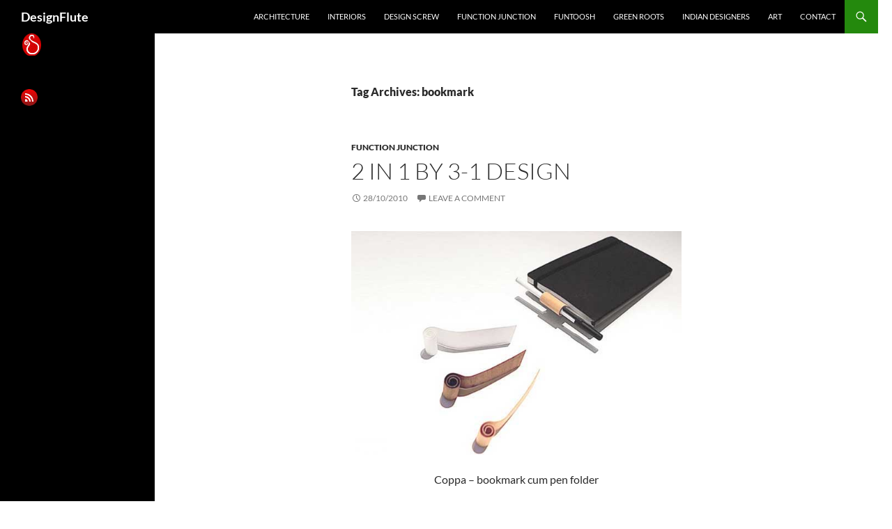

--- FILE ---
content_type: text/html; charset=UTF-8
request_url: https://design-flute.com/tag/bookmark/
body_size: 16357
content:
<!DOCTYPE html>
<!--[if IE 7]>
<html class="ie ie7" dir="ltr" lang="en-US" prefix="og: https://ogp.me/ns#">
<![endif]-->
<!--[if IE 8]>
<html class="ie ie8" dir="ltr" lang="en-US" prefix="og: https://ogp.me/ns#">
<![endif]-->
<!--[if !(IE 7) & !(IE 8)]><!-->
<html dir="ltr" lang="en-US" prefix="og: https://ogp.me/ns#">
<!--<![endif]-->
<head>
	<meta charset="UTF-8">
	<meta name="viewport" content="width=device-width, initial-scale=1.0">
	
	<link rel="profile" href="https://gmpg.org/xfn/11">
	<link rel="pingback" href="https://design-flute.com/xmlrpc.php">
	<!--[if lt IE 9]>
	<script src="https://design-flute.com/wp-content/themes/twentyfourteen/js/html5.js?ver=3.7.0"></script>
	<![endif]-->
		<style>img:is([sizes="auto" i], [sizes^="auto," i]) { contain-intrinsic-size: 3000px 1500px }</style>
	
		<!-- All in One SEO 4.9.0 - aioseo.com -->
		<title>bookmark - DesignFlute</title>
	<meta name="robots" content="max-image-preview:large" />
	<link rel="canonical" href="https://design-flute.com/tag/bookmark/" />
	<meta name="generator" content="All in One SEO (AIOSEO) 4.9.0" />
		<script type="application/ld+json" class="aioseo-schema">
			{"@context":"https:\/\/schema.org","@graph":[{"@type":"BreadcrumbList","@id":"https:\/\/design-flute.com\/tag\/bookmark\/#breadcrumblist","itemListElement":[{"@type":"ListItem","@id":"https:\/\/design-flute.com#listItem","position":1,"name":"Home","item":"https:\/\/design-flute.com","nextItem":{"@type":"ListItem","@id":"https:\/\/design-flute.com\/tag\/bookmark\/#listItem","name":"bookmark"}},{"@type":"ListItem","@id":"https:\/\/design-flute.com\/tag\/bookmark\/#listItem","position":2,"name":"bookmark","previousItem":{"@type":"ListItem","@id":"https:\/\/design-flute.com#listItem","name":"Home"}}]},{"@type":"CollectionPage","@id":"https:\/\/design-flute.com\/tag\/bookmark\/#collectionpage","url":"https:\/\/design-flute.com\/tag\/bookmark\/","name":"bookmark - DesignFlute","inLanguage":"en-US","isPartOf":{"@id":"https:\/\/design-flute.com\/#website"},"breadcrumb":{"@id":"https:\/\/design-flute.com\/tag\/bookmark\/#breadcrumblist"}},{"@type":"Organization","@id":"https:\/\/design-flute.com\/#organization","name":"DesignFlute","url":"https:\/\/design-flute.com\/"},{"@type":"WebSite","@id":"https:\/\/design-flute.com\/#website","url":"https:\/\/design-flute.com\/","name":"DesignFlute","inLanguage":"en-US","publisher":{"@id":"https:\/\/design-flute.com\/#organization"}}]}
		</script>
		<!-- All in One SEO -->

<link rel='dns-prefetch' href='//stats.wp.com' />
<link rel="alternate" type="application/rss+xml" title="DesignFlute &raquo; Feed" href="https://design-flute.com/feed/" />
<link rel="alternate" type="application/rss+xml" title="DesignFlute &raquo; Comments Feed" href="https://design-flute.com/comments/feed/" />
<link rel="alternate" type="application/rss+xml" title="DesignFlute &raquo; bookmark Tag Feed" href="https://design-flute.com/tag/bookmark/feed/" />
		<!-- This site uses the Google Analytics by MonsterInsights plugin v9.9.0 - Using Analytics tracking - https://www.monsterinsights.com/ -->
							<script src="//www.googletagmanager.com/gtag/js?id=G-YJEK6S62L6"  data-cfasync="false" data-wpfc-render="false" async></script>
			<script data-cfasync="false" data-wpfc-render="false">
				var mi_version = '9.9.0';
				var mi_track_user = true;
				var mi_no_track_reason = '';
								var MonsterInsightsDefaultLocations = {"page_location":"https:\/\/design-flute.com\/tag\/bookmark\/"};
								if ( typeof MonsterInsightsPrivacyGuardFilter === 'function' ) {
					var MonsterInsightsLocations = (typeof MonsterInsightsExcludeQuery === 'object') ? MonsterInsightsPrivacyGuardFilter( MonsterInsightsExcludeQuery ) : MonsterInsightsPrivacyGuardFilter( MonsterInsightsDefaultLocations );
				} else {
					var MonsterInsightsLocations = (typeof MonsterInsightsExcludeQuery === 'object') ? MonsterInsightsExcludeQuery : MonsterInsightsDefaultLocations;
				}

								var disableStrs = [
										'ga-disable-G-YJEK6S62L6',
									];

				/* Function to detect opted out users */
				function __gtagTrackerIsOptedOut() {
					for (var index = 0; index < disableStrs.length; index++) {
						if (document.cookie.indexOf(disableStrs[index] + '=true') > -1) {
							return true;
						}
					}

					return false;
				}

				/* Disable tracking if the opt-out cookie exists. */
				if (__gtagTrackerIsOptedOut()) {
					for (var index = 0; index < disableStrs.length; index++) {
						window[disableStrs[index]] = true;
					}
				}

				/* Opt-out function */
				function __gtagTrackerOptout() {
					for (var index = 0; index < disableStrs.length; index++) {
						document.cookie = disableStrs[index] + '=true; expires=Thu, 31 Dec 2099 23:59:59 UTC; path=/';
						window[disableStrs[index]] = true;
					}
				}

				if ('undefined' === typeof gaOptout) {
					function gaOptout() {
						__gtagTrackerOptout();
					}
				}
								window.dataLayer = window.dataLayer || [];

				window.MonsterInsightsDualTracker = {
					helpers: {},
					trackers: {},
				};
				if (mi_track_user) {
					function __gtagDataLayer() {
						dataLayer.push(arguments);
					}

					function __gtagTracker(type, name, parameters) {
						if (!parameters) {
							parameters = {};
						}

						if (parameters.send_to) {
							__gtagDataLayer.apply(null, arguments);
							return;
						}

						if (type === 'event') {
														parameters.send_to = monsterinsights_frontend.v4_id;
							var hookName = name;
							if (typeof parameters['event_category'] !== 'undefined') {
								hookName = parameters['event_category'] + ':' + name;
							}

							if (typeof MonsterInsightsDualTracker.trackers[hookName] !== 'undefined') {
								MonsterInsightsDualTracker.trackers[hookName](parameters);
							} else {
								__gtagDataLayer('event', name, parameters);
							}
							
						} else {
							__gtagDataLayer.apply(null, arguments);
						}
					}

					__gtagTracker('js', new Date());
					__gtagTracker('set', {
						'developer_id.dZGIzZG': true,
											});
					if ( MonsterInsightsLocations.page_location ) {
						__gtagTracker('set', MonsterInsightsLocations);
					}
										__gtagTracker('config', 'G-YJEK6S62L6', {"forceSSL":"true","link_attribution":"true"} );
										window.gtag = __gtagTracker;										(function () {
						/* https://developers.google.com/analytics/devguides/collection/analyticsjs/ */
						/* ga and __gaTracker compatibility shim. */
						var noopfn = function () {
							return null;
						};
						var newtracker = function () {
							return new Tracker();
						};
						var Tracker = function () {
							return null;
						};
						var p = Tracker.prototype;
						p.get = noopfn;
						p.set = noopfn;
						p.send = function () {
							var args = Array.prototype.slice.call(arguments);
							args.unshift('send');
							__gaTracker.apply(null, args);
						};
						var __gaTracker = function () {
							var len = arguments.length;
							if (len === 0) {
								return;
							}
							var f = arguments[len - 1];
							if (typeof f !== 'object' || f === null || typeof f.hitCallback !== 'function') {
								if ('send' === arguments[0]) {
									var hitConverted, hitObject = false, action;
									if ('event' === arguments[1]) {
										if ('undefined' !== typeof arguments[3]) {
											hitObject = {
												'eventAction': arguments[3],
												'eventCategory': arguments[2],
												'eventLabel': arguments[4],
												'value': arguments[5] ? arguments[5] : 1,
											}
										}
									}
									if ('pageview' === arguments[1]) {
										if ('undefined' !== typeof arguments[2]) {
											hitObject = {
												'eventAction': 'page_view',
												'page_path': arguments[2],
											}
										}
									}
									if (typeof arguments[2] === 'object') {
										hitObject = arguments[2];
									}
									if (typeof arguments[5] === 'object') {
										Object.assign(hitObject, arguments[5]);
									}
									if ('undefined' !== typeof arguments[1].hitType) {
										hitObject = arguments[1];
										if ('pageview' === hitObject.hitType) {
											hitObject.eventAction = 'page_view';
										}
									}
									if (hitObject) {
										action = 'timing' === arguments[1].hitType ? 'timing_complete' : hitObject.eventAction;
										hitConverted = mapArgs(hitObject);
										__gtagTracker('event', action, hitConverted);
									}
								}
								return;
							}

							function mapArgs(args) {
								var arg, hit = {};
								var gaMap = {
									'eventCategory': 'event_category',
									'eventAction': 'event_action',
									'eventLabel': 'event_label',
									'eventValue': 'event_value',
									'nonInteraction': 'non_interaction',
									'timingCategory': 'event_category',
									'timingVar': 'name',
									'timingValue': 'value',
									'timingLabel': 'event_label',
									'page': 'page_path',
									'location': 'page_location',
									'title': 'page_title',
									'referrer' : 'page_referrer',
								};
								for (arg in args) {
																		if (!(!args.hasOwnProperty(arg) || !gaMap.hasOwnProperty(arg))) {
										hit[gaMap[arg]] = args[arg];
									} else {
										hit[arg] = args[arg];
									}
								}
								return hit;
							}

							try {
								f.hitCallback();
							} catch (ex) {
							}
						};
						__gaTracker.create = newtracker;
						__gaTracker.getByName = newtracker;
						__gaTracker.getAll = function () {
							return [];
						};
						__gaTracker.remove = noopfn;
						__gaTracker.loaded = true;
						window['__gaTracker'] = __gaTracker;
					})();
									} else {
										console.log("");
					(function () {
						function __gtagTracker() {
							return null;
						}

						window['__gtagTracker'] = __gtagTracker;
						window['gtag'] = __gtagTracker;
					})();
									}
			</script>
			
							<!-- / Google Analytics by MonsterInsights -->
		<script>
window._wpemojiSettings = {"baseUrl":"https:\/\/s.w.org\/images\/core\/emoji\/16.0.1\/72x72\/","ext":".png","svgUrl":"https:\/\/s.w.org\/images\/core\/emoji\/16.0.1\/svg\/","svgExt":".svg","source":{"concatemoji":"https:\/\/design-flute.com\/wp-includes\/js\/wp-emoji-release.min.js?ver=6.8.3"}};
/*! This file is auto-generated */
!function(s,n){var o,i,e;function c(e){try{var t={supportTests:e,timestamp:(new Date).valueOf()};sessionStorage.setItem(o,JSON.stringify(t))}catch(e){}}function p(e,t,n){e.clearRect(0,0,e.canvas.width,e.canvas.height),e.fillText(t,0,0);var t=new Uint32Array(e.getImageData(0,0,e.canvas.width,e.canvas.height).data),a=(e.clearRect(0,0,e.canvas.width,e.canvas.height),e.fillText(n,0,0),new Uint32Array(e.getImageData(0,0,e.canvas.width,e.canvas.height).data));return t.every(function(e,t){return e===a[t]})}function u(e,t){e.clearRect(0,0,e.canvas.width,e.canvas.height),e.fillText(t,0,0);for(var n=e.getImageData(16,16,1,1),a=0;a<n.data.length;a++)if(0!==n.data[a])return!1;return!0}function f(e,t,n,a){switch(t){case"flag":return n(e,"\ud83c\udff3\ufe0f\u200d\u26a7\ufe0f","\ud83c\udff3\ufe0f\u200b\u26a7\ufe0f")?!1:!n(e,"\ud83c\udde8\ud83c\uddf6","\ud83c\udde8\u200b\ud83c\uddf6")&&!n(e,"\ud83c\udff4\udb40\udc67\udb40\udc62\udb40\udc65\udb40\udc6e\udb40\udc67\udb40\udc7f","\ud83c\udff4\u200b\udb40\udc67\u200b\udb40\udc62\u200b\udb40\udc65\u200b\udb40\udc6e\u200b\udb40\udc67\u200b\udb40\udc7f");case"emoji":return!a(e,"\ud83e\udedf")}return!1}function g(e,t,n,a){var r="undefined"!=typeof WorkerGlobalScope&&self instanceof WorkerGlobalScope?new OffscreenCanvas(300,150):s.createElement("canvas"),o=r.getContext("2d",{willReadFrequently:!0}),i=(o.textBaseline="top",o.font="600 32px Arial",{});return e.forEach(function(e){i[e]=t(o,e,n,a)}),i}function t(e){var t=s.createElement("script");t.src=e,t.defer=!0,s.head.appendChild(t)}"undefined"!=typeof Promise&&(o="wpEmojiSettingsSupports",i=["flag","emoji"],n.supports={everything:!0,everythingExceptFlag:!0},e=new Promise(function(e){s.addEventListener("DOMContentLoaded",e,{once:!0})}),new Promise(function(t){var n=function(){try{var e=JSON.parse(sessionStorage.getItem(o));if("object"==typeof e&&"number"==typeof e.timestamp&&(new Date).valueOf()<e.timestamp+604800&&"object"==typeof e.supportTests)return e.supportTests}catch(e){}return null}();if(!n){if("undefined"!=typeof Worker&&"undefined"!=typeof OffscreenCanvas&&"undefined"!=typeof URL&&URL.createObjectURL&&"undefined"!=typeof Blob)try{var e="postMessage("+g.toString()+"("+[JSON.stringify(i),f.toString(),p.toString(),u.toString()].join(",")+"));",a=new Blob([e],{type:"text/javascript"}),r=new Worker(URL.createObjectURL(a),{name:"wpTestEmojiSupports"});return void(r.onmessage=function(e){c(n=e.data),r.terminate(),t(n)})}catch(e){}c(n=g(i,f,p,u))}t(n)}).then(function(e){for(var t in e)n.supports[t]=e[t],n.supports.everything=n.supports.everything&&n.supports[t],"flag"!==t&&(n.supports.everythingExceptFlag=n.supports.everythingExceptFlag&&n.supports[t]);n.supports.everythingExceptFlag=n.supports.everythingExceptFlag&&!n.supports.flag,n.DOMReady=!1,n.readyCallback=function(){n.DOMReady=!0}}).then(function(){return e}).then(function(){var e;n.supports.everything||(n.readyCallback(),(e=n.source||{}).concatemoji?t(e.concatemoji):e.wpemoji&&e.twemoji&&(t(e.twemoji),t(e.wpemoji)))}))}((window,document),window._wpemojiSettings);
</script>

<link rel='stylesheet' id='twentyfourteen-jetpack-css' href='https://design-flute.com/wp-content/plugins/jetpack/modules/theme-tools/compat/twentyfourteen.css?ver=15.2' media='all' />
<style id='wp-emoji-styles-inline-css'>

	img.wp-smiley, img.emoji {
		display: inline !important;
		border: none !important;
		box-shadow: none !important;
		height: 1em !important;
		width: 1em !important;
		margin: 0 0.07em !important;
		vertical-align: -0.1em !important;
		background: none !important;
		padding: 0 !important;
	}
</style>
<link rel='stylesheet' id='wp-block-library-css' href='https://design-flute.com/wp-includes/css/dist/block-library/style.min.css?ver=6.8.3' media='all' />
<style id='wp-block-library-theme-inline-css'>
.wp-block-audio :where(figcaption){color:#555;font-size:13px;text-align:center}.is-dark-theme .wp-block-audio :where(figcaption){color:#ffffffa6}.wp-block-audio{margin:0 0 1em}.wp-block-code{border:1px solid #ccc;border-radius:4px;font-family:Menlo,Consolas,monaco,monospace;padding:.8em 1em}.wp-block-embed :where(figcaption){color:#555;font-size:13px;text-align:center}.is-dark-theme .wp-block-embed :where(figcaption){color:#ffffffa6}.wp-block-embed{margin:0 0 1em}.blocks-gallery-caption{color:#555;font-size:13px;text-align:center}.is-dark-theme .blocks-gallery-caption{color:#ffffffa6}:root :where(.wp-block-image figcaption){color:#555;font-size:13px;text-align:center}.is-dark-theme :root :where(.wp-block-image figcaption){color:#ffffffa6}.wp-block-image{margin:0 0 1em}.wp-block-pullquote{border-bottom:4px solid;border-top:4px solid;color:currentColor;margin-bottom:1.75em}.wp-block-pullquote cite,.wp-block-pullquote footer,.wp-block-pullquote__citation{color:currentColor;font-size:.8125em;font-style:normal;text-transform:uppercase}.wp-block-quote{border-left:.25em solid;margin:0 0 1.75em;padding-left:1em}.wp-block-quote cite,.wp-block-quote footer{color:currentColor;font-size:.8125em;font-style:normal;position:relative}.wp-block-quote:where(.has-text-align-right){border-left:none;border-right:.25em solid;padding-left:0;padding-right:1em}.wp-block-quote:where(.has-text-align-center){border:none;padding-left:0}.wp-block-quote.is-large,.wp-block-quote.is-style-large,.wp-block-quote:where(.is-style-plain){border:none}.wp-block-search .wp-block-search__label{font-weight:700}.wp-block-search__button{border:1px solid #ccc;padding:.375em .625em}:where(.wp-block-group.has-background){padding:1.25em 2.375em}.wp-block-separator.has-css-opacity{opacity:.4}.wp-block-separator{border:none;border-bottom:2px solid;margin-left:auto;margin-right:auto}.wp-block-separator.has-alpha-channel-opacity{opacity:1}.wp-block-separator:not(.is-style-wide):not(.is-style-dots){width:100px}.wp-block-separator.has-background:not(.is-style-dots){border-bottom:none;height:1px}.wp-block-separator.has-background:not(.is-style-wide):not(.is-style-dots){height:2px}.wp-block-table{margin:0 0 1em}.wp-block-table td,.wp-block-table th{word-break:normal}.wp-block-table :where(figcaption){color:#555;font-size:13px;text-align:center}.is-dark-theme .wp-block-table :where(figcaption){color:#ffffffa6}.wp-block-video :where(figcaption){color:#555;font-size:13px;text-align:center}.is-dark-theme .wp-block-video :where(figcaption){color:#ffffffa6}.wp-block-video{margin:0 0 1em}:root :where(.wp-block-template-part.has-background){margin-bottom:0;margin-top:0;padding:1.25em 2.375em}
</style>
<style id='classic-theme-styles-inline-css'>
/*! This file is auto-generated */
.wp-block-button__link{color:#fff;background-color:#32373c;border-radius:9999px;box-shadow:none;text-decoration:none;padding:calc(.667em + 2px) calc(1.333em + 2px);font-size:1.125em}.wp-block-file__button{background:#32373c;color:#fff;text-decoration:none}
</style>
<link rel='stylesheet' id='aioseo/css/src/vue/standalone/blocks/table-of-contents/global.scss-css' href='https://design-flute.com/wp-content/plugins/all-in-one-seo-pack/dist/Lite/assets/css/table-of-contents/global.e90f6d47.css?ver=4.9.0' media='all' />
<link rel='stylesheet' id='mediaelement-css' href='https://design-flute.com/wp-includes/js/mediaelement/mediaelementplayer-legacy.min.css?ver=4.2.17' media='all' />
<link rel='stylesheet' id='wp-mediaelement-css' href='https://design-flute.com/wp-includes/js/mediaelement/wp-mediaelement.min.css?ver=6.8.3' media='all' />
<style id='jetpack-sharing-buttons-style-inline-css'>
.jetpack-sharing-buttons__services-list{display:flex;flex-direction:row;flex-wrap:wrap;gap:0;list-style-type:none;margin:5px;padding:0}.jetpack-sharing-buttons__services-list.has-small-icon-size{font-size:12px}.jetpack-sharing-buttons__services-list.has-normal-icon-size{font-size:16px}.jetpack-sharing-buttons__services-list.has-large-icon-size{font-size:24px}.jetpack-sharing-buttons__services-list.has-huge-icon-size{font-size:36px}@media print{.jetpack-sharing-buttons__services-list{display:none!important}}.editor-styles-wrapper .wp-block-jetpack-sharing-buttons{gap:0;padding-inline-start:0}ul.jetpack-sharing-buttons__services-list.has-background{padding:1.25em 2.375em}
</style>
<style id='global-styles-inline-css'>
:root{--wp--preset--aspect-ratio--square: 1;--wp--preset--aspect-ratio--4-3: 4/3;--wp--preset--aspect-ratio--3-4: 3/4;--wp--preset--aspect-ratio--3-2: 3/2;--wp--preset--aspect-ratio--2-3: 2/3;--wp--preset--aspect-ratio--16-9: 16/9;--wp--preset--aspect-ratio--9-16: 9/16;--wp--preset--color--black: #000;--wp--preset--color--cyan-bluish-gray: #abb8c3;--wp--preset--color--white: #fff;--wp--preset--color--pale-pink: #f78da7;--wp--preset--color--vivid-red: #cf2e2e;--wp--preset--color--luminous-vivid-orange: #ff6900;--wp--preset--color--luminous-vivid-amber: #fcb900;--wp--preset--color--light-green-cyan: #7bdcb5;--wp--preset--color--vivid-green-cyan: #00d084;--wp--preset--color--pale-cyan-blue: #8ed1fc;--wp--preset--color--vivid-cyan-blue: #0693e3;--wp--preset--color--vivid-purple: #9b51e0;--wp--preset--color--green: #24890d;--wp--preset--color--dark-gray: #2b2b2b;--wp--preset--color--medium-gray: #767676;--wp--preset--color--light-gray: #f5f5f5;--wp--preset--gradient--vivid-cyan-blue-to-vivid-purple: linear-gradient(135deg,rgba(6,147,227,1) 0%,rgb(155,81,224) 100%);--wp--preset--gradient--light-green-cyan-to-vivid-green-cyan: linear-gradient(135deg,rgb(122,220,180) 0%,rgb(0,208,130) 100%);--wp--preset--gradient--luminous-vivid-amber-to-luminous-vivid-orange: linear-gradient(135deg,rgba(252,185,0,1) 0%,rgba(255,105,0,1) 100%);--wp--preset--gradient--luminous-vivid-orange-to-vivid-red: linear-gradient(135deg,rgba(255,105,0,1) 0%,rgb(207,46,46) 100%);--wp--preset--gradient--very-light-gray-to-cyan-bluish-gray: linear-gradient(135deg,rgb(238,238,238) 0%,rgb(169,184,195) 100%);--wp--preset--gradient--cool-to-warm-spectrum: linear-gradient(135deg,rgb(74,234,220) 0%,rgb(151,120,209) 20%,rgb(207,42,186) 40%,rgb(238,44,130) 60%,rgb(251,105,98) 80%,rgb(254,248,76) 100%);--wp--preset--gradient--blush-light-purple: linear-gradient(135deg,rgb(255,206,236) 0%,rgb(152,150,240) 100%);--wp--preset--gradient--blush-bordeaux: linear-gradient(135deg,rgb(254,205,165) 0%,rgb(254,45,45) 50%,rgb(107,0,62) 100%);--wp--preset--gradient--luminous-dusk: linear-gradient(135deg,rgb(255,203,112) 0%,rgb(199,81,192) 50%,rgb(65,88,208) 100%);--wp--preset--gradient--pale-ocean: linear-gradient(135deg,rgb(255,245,203) 0%,rgb(182,227,212) 50%,rgb(51,167,181) 100%);--wp--preset--gradient--electric-grass: linear-gradient(135deg,rgb(202,248,128) 0%,rgb(113,206,126) 100%);--wp--preset--gradient--midnight: linear-gradient(135deg,rgb(2,3,129) 0%,rgb(40,116,252) 100%);--wp--preset--font-size--small: 13px;--wp--preset--font-size--medium: 20px;--wp--preset--font-size--large: 36px;--wp--preset--font-size--x-large: 42px;--wp--preset--spacing--20: 0.44rem;--wp--preset--spacing--30: 0.67rem;--wp--preset--spacing--40: 1rem;--wp--preset--spacing--50: 1.5rem;--wp--preset--spacing--60: 2.25rem;--wp--preset--spacing--70: 3.38rem;--wp--preset--spacing--80: 5.06rem;--wp--preset--shadow--natural: 6px 6px 9px rgba(0, 0, 0, 0.2);--wp--preset--shadow--deep: 12px 12px 50px rgba(0, 0, 0, 0.4);--wp--preset--shadow--sharp: 6px 6px 0px rgba(0, 0, 0, 0.2);--wp--preset--shadow--outlined: 6px 6px 0px -3px rgba(255, 255, 255, 1), 6px 6px rgba(0, 0, 0, 1);--wp--preset--shadow--crisp: 6px 6px 0px rgba(0, 0, 0, 1);}:where(.is-layout-flex){gap: 0.5em;}:where(.is-layout-grid){gap: 0.5em;}body .is-layout-flex{display: flex;}.is-layout-flex{flex-wrap: wrap;align-items: center;}.is-layout-flex > :is(*, div){margin: 0;}body .is-layout-grid{display: grid;}.is-layout-grid > :is(*, div){margin: 0;}:where(.wp-block-columns.is-layout-flex){gap: 2em;}:where(.wp-block-columns.is-layout-grid){gap: 2em;}:where(.wp-block-post-template.is-layout-flex){gap: 1.25em;}:where(.wp-block-post-template.is-layout-grid){gap: 1.25em;}.has-black-color{color: var(--wp--preset--color--black) !important;}.has-cyan-bluish-gray-color{color: var(--wp--preset--color--cyan-bluish-gray) !important;}.has-white-color{color: var(--wp--preset--color--white) !important;}.has-pale-pink-color{color: var(--wp--preset--color--pale-pink) !important;}.has-vivid-red-color{color: var(--wp--preset--color--vivid-red) !important;}.has-luminous-vivid-orange-color{color: var(--wp--preset--color--luminous-vivid-orange) !important;}.has-luminous-vivid-amber-color{color: var(--wp--preset--color--luminous-vivid-amber) !important;}.has-light-green-cyan-color{color: var(--wp--preset--color--light-green-cyan) !important;}.has-vivid-green-cyan-color{color: var(--wp--preset--color--vivid-green-cyan) !important;}.has-pale-cyan-blue-color{color: var(--wp--preset--color--pale-cyan-blue) !important;}.has-vivid-cyan-blue-color{color: var(--wp--preset--color--vivid-cyan-blue) !important;}.has-vivid-purple-color{color: var(--wp--preset--color--vivid-purple) !important;}.has-black-background-color{background-color: var(--wp--preset--color--black) !important;}.has-cyan-bluish-gray-background-color{background-color: var(--wp--preset--color--cyan-bluish-gray) !important;}.has-white-background-color{background-color: var(--wp--preset--color--white) !important;}.has-pale-pink-background-color{background-color: var(--wp--preset--color--pale-pink) !important;}.has-vivid-red-background-color{background-color: var(--wp--preset--color--vivid-red) !important;}.has-luminous-vivid-orange-background-color{background-color: var(--wp--preset--color--luminous-vivid-orange) !important;}.has-luminous-vivid-amber-background-color{background-color: var(--wp--preset--color--luminous-vivid-amber) !important;}.has-light-green-cyan-background-color{background-color: var(--wp--preset--color--light-green-cyan) !important;}.has-vivid-green-cyan-background-color{background-color: var(--wp--preset--color--vivid-green-cyan) !important;}.has-pale-cyan-blue-background-color{background-color: var(--wp--preset--color--pale-cyan-blue) !important;}.has-vivid-cyan-blue-background-color{background-color: var(--wp--preset--color--vivid-cyan-blue) !important;}.has-vivid-purple-background-color{background-color: var(--wp--preset--color--vivid-purple) !important;}.has-black-border-color{border-color: var(--wp--preset--color--black) !important;}.has-cyan-bluish-gray-border-color{border-color: var(--wp--preset--color--cyan-bluish-gray) !important;}.has-white-border-color{border-color: var(--wp--preset--color--white) !important;}.has-pale-pink-border-color{border-color: var(--wp--preset--color--pale-pink) !important;}.has-vivid-red-border-color{border-color: var(--wp--preset--color--vivid-red) !important;}.has-luminous-vivid-orange-border-color{border-color: var(--wp--preset--color--luminous-vivid-orange) !important;}.has-luminous-vivid-amber-border-color{border-color: var(--wp--preset--color--luminous-vivid-amber) !important;}.has-light-green-cyan-border-color{border-color: var(--wp--preset--color--light-green-cyan) !important;}.has-vivid-green-cyan-border-color{border-color: var(--wp--preset--color--vivid-green-cyan) !important;}.has-pale-cyan-blue-border-color{border-color: var(--wp--preset--color--pale-cyan-blue) !important;}.has-vivid-cyan-blue-border-color{border-color: var(--wp--preset--color--vivid-cyan-blue) !important;}.has-vivid-purple-border-color{border-color: var(--wp--preset--color--vivid-purple) !important;}.has-vivid-cyan-blue-to-vivid-purple-gradient-background{background: var(--wp--preset--gradient--vivid-cyan-blue-to-vivid-purple) !important;}.has-light-green-cyan-to-vivid-green-cyan-gradient-background{background: var(--wp--preset--gradient--light-green-cyan-to-vivid-green-cyan) !important;}.has-luminous-vivid-amber-to-luminous-vivid-orange-gradient-background{background: var(--wp--preset--gradient--luminous-vivid-amber-to-luminous-vivid-orange) !important;}.has-luminous-vivid-orange-to-vivid-red-gradient-background{background: var(--wp--preset--gradient--luminous-vivid-orange-to-vivid-red) !important;}.has-very-light-gray-to-cyan-bluish-gray-gradient-background{background: var(--wp--preset--gradient--very-light-gray-to-cyan-bluish-gray) !important;}.has-cool-to-warm-spectrum-gradient-background{background: var(--wp--preset--gradient--cool-to-warm-spectrum) !important;}.has-blush-light-purple-gradient-background{background: var(--wp--preset--gradient--blush-light-purple) !important;}.has-blush-bordeaux-gradient-background{background: var(--wp--preset--gradient--blush-bordeaux) !important;}.has-luminous-dusk-gradient-background{background: var(--wp--preset--gradient--luminous-dusk) !important;}.has-pale-ocean-gradient-background{background: var(--wp--preset--gradient--pale-ocean) !important;}.has-electric-grass-gradient-background{background: var(--wp--preset--gradient--electric-grass) !important;}.has-midnight-gradient-background{background: var(--wp--preset--gradient--midnight) !important;}.has-small-font-size{font-size: var(--wp--preset--font-size--small) !important;}.has-medium-font-size{font-size: var(--wp--preset--font-size--medium) !important;}.has-large-font-size{font-size: var(--wp--preset--font-size--large) !important;}.has-x-large-font-size{font-size: var(--wp--preset--font-size--x-large) !important;}
:where(.wp-block-post-template.is-layout-flex){gap: 1.25em;}:where(.wp-block-post-template.is-layout-grid){gap: 1.25em;}
:where(.wp-block-columns.is-layout-flex){gap: 2em;}:where(.wp-block-columns.is-layout-grid){gap: 2em;}
:root :where(.wp-block-pullquote){font-size: 1.5em;line-height: 1.6;}
</style>
<link rel='stylesheet' id='contact-form-7-css' href='https://design-flute.com/wp-content/plugins/contact-form-7/includes/css/styles.css?ver=6.1.3' media='all' />
<link rel='stylesheet' id='twentyfourteen-lato-css' href='https://design-flute.com/wp-content/themes/twentyfourteen/fonts/font-lato.css?ver=20230328' media='all' />
<link rel='stylesheet' id='genericons-css' href='https://design-flute.com/wp-content/plugins/jetpack/_inc/genericons/genericons/genericons.css?ver=3.1' media='all' />
<link rel='stylesheet' id='twentyfourteen-style-css' href='https://design-flute.com/wp-content/themes/twentyfourteen/style.css?ver=20250715' media='all' />
<link rel='stylesheet' id='twentyfourteen-block-style-css' href='https://design-flute.com/wp-content/themes/twentyfourteen/css/blocks.css?ver=20250715' media='all' />
<!--[if lt IE 9]>
<link rel='stylesheet' id='twentyfourteen-ie-css' href='https://design-flute.com/wp-content/themes/twentyfourteen/css/ie.css?ver=20140711' media='all' />
<![endif]-->
<script src="https://design-flute.com/wp-content/plugins/google-analytics-for-wordpress/assets/js/frontend-gtag.min.js?ver=9.9.0" id="monsterinsights-frontend-script-js" async data-wp-strategy="async"></script>
<script data-cfasync="false" data-wpfc-render="false" id='monsterinsights-frontend-script-js-extra'>var monsterinsights_frontend = {"js_events_tracking":"true","download_extensions":"doc,pdf,ppt,zip,xls,docx,pptx,xlsx","inbound_paths":"[{\"path\":\"\\\/go\\\/\",\"label\":\"affiliate\"},{\"path\":\"\\\/recommend\\\/\",\"label\":\"affiliate\"}]","home_url":"https:\/\/design-flute.com","hash_tracking":"false","v4_id":"G-YJEK6S62L6"};</script>
<script src="https://design-flute.com/wp-includes/js/jquery/jquery.min.js?ver=3.7.1" id="jquery-core-js"></script>
<script src="https://design-flute.com/wp-includes/js/jquery/jquery-migrate.min.js?ver=3.4.1" id="jquery-migrate-js"></script>
<script src="https://design-flute.com/wp-content/themes/twentyfourteen/js/functions.js?ver=20230526" id="twentyfourteen-script-js" defer data-wp-strategy="defer"></script>
<link rel="https://api.w.org/" href="https://design-flute.com/wp-json/" /><link rel="alternate" title="JSON" type="application/json" href="https://design-flute.com/wp-json/wp/v2/tags/1905" /><link rel="EditURI" type="application/rsd+xml" title="RSD" href="https://design-flute.com/xmlrpc.php?rsd" />
<meta name="generator" content="WordPress 6.8.3" />
	<style>img#wpstats{display:none}</style>
		<style>.recentcomments a{display:inline !important;padding:0 !important;margin:0 !important;}</style><style id="custom-background-css">
body.custom-background { background-color: #ffffff; }
</style>
	<link rel="icon" href="https://design-flute.com/wp-content/uploads/2015/09/testdesignflutelogo-90x67.jpg" sizes="32x32" />
<link rel="icon" href="https://design-flute.com/wp-content/uploads/2015/09/testdesignflutelogo.jpg" sizes="192x192" />
<link rel="apple-touch-icon" href="https://design-flute.com/wp-content/uploads/2015/09/testdesignflutelogo.jpg" />
<meta name="msapplication-TileImage" content="https://design-flute.com/wp-content/uploads/2015/09/testdesignflutelogo.jpg" />
</head>

<body class="archive tag tag-bookmark tag-1905 custom-background wp-embed-responsive wp-theme-twentyfourteen masthead-fixed list-view full-width footer-widgets">
<a class="screen-reader-text skip-link" href="#content">
	Skip to content</a>
<div id="page" class="hfeed site">
		
	<header id="masthead" class="site-header">
		<div class="header-main">
			<h1 class="site-title"><a href="https://design-flute.com/" rel="home" >DesignFlute</a></h1>

			<div class="search-toggle">
				<a href="#search-container" class="screen-reader-text" aria-expanded="false" aria-controls="search-container">
					Search				</a>
			</div>

			<nav id="primary-navigation" class="site-navigation primary-navigation">
				<button class="menu-toggle">Primary Menu</button>
				<div class="menu-numenu-container"><ul id="primary-menu" class="nav-menu"><li id="menu-item-8583" class="menu-item menu-item-type-taxonomy menu-item-object-category menu-item-8583"><a href="https://design-flute.com/category/architecture/">architecture</a></li>
<li id="menu-item-8582" class="menu-item menu-item-type-taxonomy menu-item-object-category menu-item-8582"><a href="https://design-flute.com/category/interiors/">interiors</a></li>
<li id="menu-item-8579" class="menu-item menu-item-type-taxonomy menu-item-object-category menu-item-8579"><a href="https://design-flute.com/category/design-screw/">design screw</a></li>
<li id="menu-item-8580" class="menu-item menu-item-type-taxonomy menu-item-object-category menu-item-8580"><a href="https://design-flute.com/category/function-junction/">Function Junction</a></li>
<li id="menu-item-8641" class="menu-item menu-item-type-taxonomy menu-item-object-category menu-item-8641"><a href="https://design-flute.com/category/funtoosh/">Funtoosh</a></li>
<li id="menu-item-8581" class="menu-item menu-item-type-taxonomy menu-item-object-category menu-item-8581"><a href="https://design-flute.com/category/green-roots/">green roots</a></li>
<li id="menu-item-8639" class="menu-item menu-item-type-taxonomy menu-item-object-category menu-item-8639"><a href="https://design-flute.com/category/indian-architecture-indian-interiors-indian-homes-indian-artists-indian-crafts/indian-designers/">indian designers</a></li>
<li id="menu-item-8640" class="menu-item menu-item-type-taxonomy menu-item-object-category menu-item-8640"><a href="https://design-flute.com/category/artist/art/">art</a></li>
<li id="menu-item-8578" class="menu-item menu-item-type-post_type menu-item-object-page menu-item-8578"><a href="https://design-flute.com/contact-2/">Contact</a></li>
</ul></div>			</nav>
		</div>

		<div id="search-container" class="search-box-wrapper hide">
			<div class="search-box">
				<form role="search" method="get" class="search-form" action="https://design-flute.com/">
				<label>
					<span class="screen-reader-text">Search for:</span>
					<input type="search" class="search-field" placeholder="Search &hellip;" value="" name="s" />
				</label>
				<input type="submit" class="search-submit" value="Search" />
			</form>			</div>
		</div>
	</header><!-- #masthead -->

	<div id="main" class="site-main">

	<section id="primary" class="content-area">
		<div id="content" class="site-content" role="main">

			
			<header class="archive-header">
				<h1 class="archive-title">
				Tag Archives: bookmark				</h1>

							</header><!-- .archive-header -->

				
<article id="post-6913" class="post-6913 post type-post status-publish format-standard hentry category-function-junction tag-3-1-design tag-bookmark tag-bookmark-cum-penholder tag-designtide-2010 tag-dual-function-products tag-dual-use-product tag-kazuhiro-aihara tag-miho-hara tag-penholder tag-split-pipe tag-table tag-tomoya-yoshida">
	
	<header class="entry-header">
				<div class="entry-meta">
			<span class="cat-links"><a href="https://design-flute.com/category/function-junction/" rel="category tag">Function Junction</a></span>
		</div>
			<h1 class="entry-title"><a href="https://design-flute.com/2010/10/28/2-in-1-by-3-1-design/" rel="bookmark">2 in 1 by 3-1 Design</a></h1>
		<div class="entry-meta">
			<span class="entry-date"><a href="https://design-flute.com/2010/10/28/2-in-1-by-3-1-design/" rel="bookmark"><time class="entry-date" datetime="2010-10-28T20:28:02+05:30">28/10/2010</time></a></span> <span class="byline"><span class="author vcard"><a class="url fn n" href="https://design-flute.com/author/sonkichiraiya/" rel="author">DesignFlute</a></span></span>			<span class="comments-link"><a href="https://design-flute.com/2010/10/28/2-in-1-by-3-1-design/#respond">Leave a comment</a></span>
						</div><!-- .entry-meta -->
	</header><!-- .entry-header -->

		<div class="entry-content">
		<p><a href="https://design-flute.com/wp-content/uploads/2010/10/coppa1.jpg"><img fetchpriority="high" decoding="async" class="aligncenter size-full wp-image-6931" title="coppa1" src="https://design-flute.com/wp-content/uploads/2010/10/coppa1.jpg" alt="bookmark+ penholder" width="600" height="406" srcset="https://design-flute.com/wp-content/uploads/2010/10/coppa1.jpg 600w, https://design-flute.com/wp-content/uploads/2010/10/coppa1-290x196.jpg 290w, https://design-flute.com/wp-content/uploads/2010/10/coppa1-100x67.jpg 100w, https://design-flute.com/wp-content/uploads/2010/10/coppa1-400x270.jpg 400w" sizes="(max-width: 600px) 100vw, 600px" /></a></p>
<p style="text-align: center;">Coppa &#8211; bookmark cum pen folder</p>
<p style="text-align: center;">Designers: Kazuhiro Aihara, Tomoya Yoshida, and Miho Hara @ <a href="http://www.3-1design.jp/" target="_blank">3-1 Design</a></p>
<p>Know your material so well, so very well that when you create; the material becomes almost the product!</p>
<p><a href="http://www.3-1design.jp/" target="_blank">3-1 Design</a> team has worked with simple material like cloth so well that the simple cloth has metamorphosed in some innovative and brilliant products. These products are going to be shown at <a href="https://designtide.jp/" target="_blank">DesignTide Tokyo 2010</a> which is still 2 days away.</p>
<p>So here is 2 other designs from 3-1 Design’s portfolio. Knowing the material well made 3-1 Design team create something simply functional and dual purpose (bookmark+pen holder)</p>
<p style="text-align: center;">
<p style="text-align: center;"><a href="https://design-flute.com/wp-content/uploads/2010/10/coppa3-1design.jpg"><img decoding="async" class="aligncenter size-full wp-image-6916" title="coppa3-1design" src="https://design-flute.com/wp-content/uploads/2010/10/coppa3-1design.jpg" alt="bookmark cum penholder" width="600" height="226" srcset="https://design-flute.com/wp-content/uploads/2010/10/coppa3-1design.jpg 600w, https://design-flute.com/wp-content/uploads/2010/10/coppa3-1design-290x109.jpg 290w, https://design-flute.com/wp-content/uploads/2010/10/coppa3-1design-100x37.jpg 100w, https://design-flute.com/wp-content/uploads/2010/10/coppa3-1design-400x150.jpg 400w" sizes="(max-width: 600px) 100vw, 600px" /></a></p>
<p style="text-align: center;">making use of flexibility of wooden board for dual purpose</p>
<p style="text-align: center;"><a href="https://design-flute.com/wp-content/uploads/2010/10/tsutsuhigo.jpg"><img decoding="async" class="aligncenter size-full wp-image-6917" title="tsutsuhigo" src="https://design-flute.com/wp-content/uploads/2010/10/tsutsuhigo.jpg" alt="table with split pipe base" width="600" height="442" srcset="https://design-flute.com/wp-content/uploads/2010/10/tsutsuhigo.jpg 600w, https://design-flute.com/wp-content/uploads/2010/10/tsutsuhigo-290x213.jpg 290w, https://design-flute.com/wp-content/uploads/2010/10/tsutsuhigo-100x73.jpg 100w, https://design-flute.com/wp-content/uploads/2010/10/tsutsuhigo-400x294.jpg 400w" sizes="(max-width: 600px) 100vw, 600px" /></a></p>
<p style="text-align: center;">Table base of split pipe by <a href="http://www.3-1design.jp/" target="_blank">3-1 Design</a></p>
<p style="text-align: center;">Just little twist and tweak or say splits gave this table stunning look</p>
<p style="text-align: left;"> <a href="https://design-flute.com/2010/10/28/2-in-1-by-3-1-design/#more-6913" class="more-link">Continue reading <span class="screen-reader-text">2 in 1 by 3-1 Design</span> <span class="meta-nav">&rarr;</span></a></p>
	</div><!-- .entry-content -->
	
	<footer class="entry-meta"><span class="tag-links"><a href="https://design-flute.com/tag/3-1-design/" rel="tag">3-1 design</a><a href="https://design-flute.com/tag/bookmark/" rel="tag">bookmark</a><a href="https://design-flute.com/tag/bookmark-cum-penholder/" rel="tag">bookmark cum penholder</a><a href="https://design-flute.com/tag/designtide-2010/" rel="tag">designtide 2010</a><a href="https://design-flute.com/tag/dual-function-products/" rel="tag">dual function products</a><a href="https://design-flute.com/tag/dual-use-product/" rel="tag">dual use product</a><a href="https://design-flute.com/tag/kazuhiro-aihara/" rel="tag">Kazuhiro Aihara</a><a href="https://design-flute.com/tag/miho-hara/" rel="tag">Miho Hara</a><a href="https://design-flute.com/tag/penholder/" rel="tag">penholder</a><a href="https://design-flute.com/tag/split-pipe/" rel="tag">split pipe</a><a href="https://design-flute.com/tag/table/" rel="tag">table</a><a href="https://design-flute.com/tag/tomoya-yoshida/" rel="tag">Tomoya Yoshida</a></span></footer></article><!-- #post-6913 -->
		</div><!-- #content -->
	</section><!-- #primary -->

<div id="secondary">
	
	
		<div id="primary-sidebar" class="primary-sidebar widget-area" role="complementary">
		<aside id="text-44" class="widget widget_text">			<div class="textwidget"><a href="http://www.arthkaam.com/"><img src="https://design-flute.com/wp-content/uploads/2010/07/arthkaamlogo.png"alt="arthkaam"></a></div>
		</aside><aside id="text-42" class="widget widget_text">			<div class="textwidget"><a href="http://feeds.feedburner.com/design-flute/LJul">
<img src="https://design-flute.com/wp-content/uploads/2010/06/Rssdesignflute.png"alt="rss"></a></div>
		</aside>	</div><!-- #primary-sidebar -->
	</div><!-- #secondary -->

		</div><!-- #main -->

		<footer id="colophon" class="site-footer">

			
<div id="supplementary">
	<div id="footer-sidebar" class="footer-sidebar widget-area" role="complementary">
		<aside id="recent-comments-4" class="widget widget_recent_comments"><h1 class="widget-title">Recent Comments</h1><nav aria-label="Recent Comments"><ul id="recentcomments"><li class="recentcomments"><span class="comment-author-link"><a href="https://www.winner12.ai/" class="url" rel="ugc external nofollow">Football prediction software download</a></span> on <a href="https://design-flute.com/2015/01/01/walk-towards-light/comment-page-1/#comment-121368">Walk Towards Light</a></li><li class="recentcomments"><span class="comment-author-link">ABIJITH</span> on <a href="https://design-flute.com/2008/04/17/traditional-kerala-architecture/comment-page-6/#comment-117424">traditional Kerala architecture</a></li><li class="recentcomments"><span class="comment-author-link">Mason Tog</span> on <a href="https://design-flute.com/2007/06/21/looks-are-deceptive/comment-page-1/#comment-110083">looks are! deceptive</a></li><li class="recentcomments"><span class="comment-author-link">Article Star</span> on <a href="https://design-flute.com/2009/03/08/sublime-colours-of-women/comment-page-2/#comment-109219">Sublime Colours of Women</a></li><li class="recentcomments"><span class="comment-author-link">Article Sphere</span> on <a href="https://design-flute.com/2008/08/19/myth-of-brahmakamal/comment-page-7/#comment-109105">Myth of Brahmakamal</a></li></ul></nav></aside><aside id="tag_cloud-2" class="widget widget_tag_cloud"><h1 class="widget-title">Tags</h1><nav aria-label="Tags"><div class="tagcloud"><ul class='wp-tag-cloud' role='list'>
	<li><a href="https://design-flute.com/tag/accessories/" class="tag-cloud-link tag-link-79 tag-link-position-1" style="font-size: 17.158878504673pt;" aria-label="accessories (24 items)">accessories</a></li>
	<li><a href="https://design-flute.com/tag/accessory/" class="tag-cloud-link tag-link-80 tag-link-position-2" style="font-size: 9.9626168224299pt;" aria-label="accessory (6 items)">accessory</a></li>
	<li><a href="https://design-flute.com/tag/architecture/" class="tag-cloud-link tag-link-2581 tag-link-position-3" style="font-size: 14.280373831776pt;" aria-label="architecture (14 items)">architecture</a></li>
	<li><a href="https://design-flute.com/tag/art/" class="tag-cloud-link tag-link-2596 tag-link-position-4" style="font-size: 16.635514018692pt;" aria-label="art (22 items)">art</a></li>
	<li><a href="https://design-flute.com/tag/artist/" class="tag-cloud-link tag-link-2582 tag-link-position-5" style="font-size: 11.92523364486pt;" aria-label="artist (9 items)">artist</a></li>
	<li><a href="https://design-flute.com/tag/bamboo/" class="tag-cloud-link tag-link-2583 tag-link-position-6" style="font-size: 9.9626168224299pt;" aria-label="bamboo (6 items)">bamboo</a></li>
	<li><a href="https://design-flute.com/tag/bench/" class="tag-cloud-link tag-link-178 tag-link-position-7" style="font-size: 10.616822429907pt;" aria-label="bench (7 items)">bench</a></li>
	<li><a href="https://design-flute.com/tag/ceramic/" class="tag-cloud-link tag-link-2584 tag-link-position-8" style="font-size: 9.0467289719626pt;" aria-label="ceramic (5 items)">ceramic</a></li>
	<li><a href="https://design-flute.com/tag/chair/" class="tag-cloud-link tag-link-248 tag-link-position-9" style="font-size: 11.92523364486pt;" aria-label="chair (9 items)">chair</a></li>
	<li><a href="https://design-flute.com/tag/clock/" class="tag-cloud-link tag-link-286 tag-link-position-10" style="font-size: 8pt;" aria-label="clock (4 items)">clock</a></li>
	<li><a href="https://design-flute.com/tag/colours/" class="tag-cloud-link tag-link-296 tag-link-position-11" style="font-size: 9.0467289719626pt;" aria-label="colours (5 items)">colours</a></li>
	<li><a href="https://design-flute.com/tag/craft/" class="tag-cloud-link tag-link-312 tag-link-position-12" style="font-size: 8pt;" aria-label="craft (4 items)">craft</a></li>
	<li><a href="https://design-flute.com/tag/crafts/" class="tag-cloud-link tag-link-314 tag-link-position-13" style="font-size: 8pt;" aria-label="crafts (4 items)">crafts</a></li>
	<li><a href="https://design-flute.com/tag/decor-tips/" class="tag-cloud-link tag-link-2586 tag-link-position-14" style="font-size: 11.271028037383pt;" aria-label="decor tips (8 items)">decor tips</a></li>
	<li><a href="https://design-flute.com/tag/design/" class="tag-cloud-link tag-link-346 tag-link-position-15" style="font-size: 15.588785046729pt;" aria-label="design (18 items)">design</a></li>
	<li><a href="https://design-flute.com/tag/digital-art/" class="tag-cloud-link tag-link-369 tag-link-position-16" style="font-size: 10.616822429907pt;" aria-label="digital art (7 items)">digital art</a></li>
	<li><a href="https://design-flute.com/tag/diy/" class="tag-cloud-link tag-link-2587 tag-link-position-17" style="font-size: 14.542056074766pt;" aria-label="DIY (15 items)">DIY</a></li>
	<li><a href="https://design-flute.com/tag/eco/" class="tag-cloud-link tag-link-2588 tag-link-position-18" style="font-size: 16.373831775701pt;" aria-label="eco (21 items)">eco</a></li>
	<li><a href="https://design-flute.com/tag/flower/" class="tag-cloud-link tag-link-472 tag-link-position-19" style="font-size: 8pt;" aria-label="flower (4 items)">flower</a></li>
	<li><a href="https://design-flute.com/tag/fun/" class="tag-cloud-link tag-link-492 tag-link-position-20" style="font-size: 13.88785046729pt;" aria-label="fun (13 items)">fun</a></li>
	<li><a href="https://design-flute.com/tag/functional-furniture/" class="tag-cloud-link tag-link-499 tag-link-position-21" style="font-size: 8pt;" aria-label="functional furniture (4 items)">functional furniture</a></li>
	<li><a href="https://design-flute.com/tag/furniture/" class="tag-cloud-link tag-link-505 tag-link-position-22" style="font-size: 22pt;" aria-label="furniture (58 items)">furniture</a></li>
	<li><a href="https://design-flute.com/tag/garden/" class="tag-cloud-link tag-link-525 tag-link-position-23" style="font-size: 8pt;" aria-label="garden (4 items)">garden</a></li>
	<li><a href="https://design-flute.com/tag/green/" class="tag-cloud-link tag-link-1362 tag-link-position-24" style="font-size: 10.616822429907pt;" aria-label="green (7 items)">green</a></li>
	<li><a href="https://design-flute.com/tag/green-products/" class="tag-cloud-link tag-link-570 tag-link-position-25" style="font-size: 10.616822429907pt;" aria-label="green products (7 items)">green products</a></li>
	<li><a href="https://design-flute.com/tag/happiness/" class="tag-cloud-link tag-link-593 tag-link-position-26" style="font-size: 8pt;" aria-label="happiness (4 items)">happiness</a></li>
	<li><a href="https://design-flute.com/tag/humour/" class="tag-cloud-link tag-link-628 tag-link-position-27" style="font-size: 10.616822429907pt;" aria-label="humour (7 items)">humour</a></li>
	<li><a href="https://design-flute.com/tag/illustration/" class="tag-cloud-link tag-link-639 tag-link-position-28" style="font-size: 9.0467289719626pt;" aria-label="illustration (5 items)">illustration</a></li>
	<li><a href="https://design-flute.com/tag/india/" class="tag-cloud-link tag-link-2589 tag-link-position-29" style="font-size: 11.92523364486pt;" aria-label="India (9 items)">India</a></li>
	<li><a href="https://design-flute.com/tag/indian-artist/" class="tag-cloud-link tag-link-652 tag-link-position-30" style="font-size: 9.9626168224299pt;" aria-label="Indian artist (6 items)">Indian artist</a></li>
	<li><a href="https://design-flute.com/tag/interior-design/" class="tag-cloud-link tag-link-678 tag-link-position-31" style="font-size: 9.9626168224299pt;" aria-label="interior design (6 items)">interior design</a></li>
	<li><a href="https://design-flute.com/tag/interiors/" class="tag-cloud-link tag-link-2592 tag-link-position-32" style="font-size: 11.92523364486pt;" aria-label="interiors (9 items)">interiors</a></li>
	<li><a href="https://design-flute.com/tag/lamps/" class="tag-cloud-link tag-link-750 tag-link-position-33" style="font-size: 9.0467289719626pt;" aria-label="lamps (5 items)">lamps</a></li>
	<li><a href="https://design-flute.com/tag/life/" class="tag-cloud-link tag-link-765 tag-link-position-34" style="font-size: 9.0467289719626pt;" aria-label="life (5 items)">life</a></li>
	<li><a href="https://design-flute.com/tag/lighting/" class="tag-cloud-link tag-link-776 tag-link-position-35" style="font-size: 13.88785046729pt;" aria-label="lighting (13 items)">lighting</a></li>
	<li><a href="https://design-flute.com/tag/nature/" class="tag-cloud-link tag-link-862 tag-link-position-36" style="font-size: 9.0467289719626pt;" aria-label="nature (5 items)">nature</a></li>
	<li><a href="https://design-flute.com/tag/photography/" class="tag-cloud-link tag-link-935 tag-link-position-37" style="font-size: 12.971962616822pt;" aria-label="photography (11 items)">photography</a></li>
	<li><a href="https://design-flute.com/tag/recycle/" class="tag-cloud-link tag-link-1000 tag-link-position-38" style="font-size: 15.588785046729pt;" aria-label="recycle (18 items)">recycle</a></li>
	<li><a href="https://design-flute.com/tag/rooms/" class="tag-cloud-link tag-link-1026 tag-link-position-39" style="font-size: 9.0467289719626pt;" aria-label="rooms (5 items)">rooms</a></li>
	<li><a href="https://design-flute.com/tag/sustainable/" class="tag-cloud-link tag-link-1160 tag-link-position-40" style="font-size: 17.289719626168pt;" aria-label="sustainable (25 items)">sustainable</a></li>
	<li><a href="https://design-flute.com/tag/table/" class="tag-cloud-link tag-link-1174 tag-link-position-41" style="font-size: 11.92523364486pt;" aria-label="table (9 items)">table</a></li>
	<li><a href="https://design-flute.com/tag/time/" class="tag-cloud-link tag-link-1216 tag-link-position-42" style="font-size: 10.616822429907pt;" aria-label="time (7 items)">time</a></li>
	<li><a href="https://design-flute.com/tag/typography/" class="tag-cloud-link tag-link-1242 tag-link-position-43" style="font-size: 9.9626168224299pt;" aria-label="typography (6 items)">typography</a></li>
	<li><a href="https://design-flute.com/tag/vase/" class="tag-cloud-link tag-link-1258 tag-link-position-44" style="font-size: 12.971962616822pt;" aria-label="vase (11 items)">vase</a></li>
	<li><a href="https://design-flute.com/tag/wood/" class="tag-cloud-link tag-link-1299 tag-link-position-45" style="font-size: 11.92523364486pt;" aria-label="wood (9 items)">wood</a></li>
</ul>
</div>
</nav></aside><aside id="archives-4" class="widget widget_archive"><h1 class="widget-title">Archives</h1>		<label class="screen-reader-text" for="archives-dropdown-4">Archives</label>
		<select id="archives-dropdown-4" name="archive-dropdown">
			
			<option value="">Select Month</option>
				<option value='https://design-flute.com/2015/01/'> January 2015 </option>
	<option value='https://design-flute.com/2012/08/'> August 2012 </option>
	<option value='https://design-flute.com/2012/07/'> July 2012 </option>
	<option value='https://design-flute.com/2012/05/'> May 2012 </option>
	<option value='https://design-flute.com/2012/04/'> April 2012 </option>
	<option value='https://design-flute.com/2012/03/'> March 2012 </option>
	<option value='https://design-flute.com/2011/08/'> August 2011 </option>
	<option value='https://design-flute.com/2011/07/'> July 2011 </option>
	<option value='https://design-flute.com/2011/06/'> June 2011 </option>
	<option value='https://design-flute.com/2011/05/'> May 2011 </option>
	<option value='https://design-flute.com/2011/04/'> April 2011 </option>
	<option value='https://design-flute.com/2011/03/'> March 2011 </option>
	<option value='https://design-flute.com/2011/01/'> January 2011 </option>
	<option value='https://design-flute.com/2010/12/'> December 2010 </option>
	<option value='https://design-flute.com/2010/11/'> November 2010 </option>
	<option value='https://design-flute.com/2010/10/'> October 2010 </option>
	<option value='https://design-flute.com/2010/09/'> September 2010 </option>
	<option value='https://design-flute.com/2010/08/'> August 2010 </option>
	<option value='https://design-flute.com/2010/07/'> July 2010 </option>
	<option value='https://design-flute.com/2010/06/'> June 2010 </option>
	<option value='https://design-flute.com/2010/05/'> May 2010 </option>
	<option value='https://design-flute.com/2010/01/'> January 2010 </option>
	<option value='https://design-flute.com/2009/05/'> May 2009 </option>
	<option value='https://design-flute.com/2009/03/'> March 2009 </option>
	<option value='https://design-flute.com/2009/02/'> February 2009 </option>
	<option value='https://design-flute.com/2009/01/'> January 2009 </option>
	<option value='https://design-flute.com/2008/12/'> December 2008 </option>
	<option value='https://design-flute.com/2008/11/'> November 2008 </option>
	<option value='https://design-flute.com/2008/10/'> October 2008 </option>
	<option value='https://design-flute.com/2008/09/'> September 2008 </option>
	<option value='https://design-flute.com/2008/08/'> August 2008 </option>
	<option value='https://design-flute.com/2008/06/'> June 2008 </option>
	<option value='https://design-flute.com/2008/05/'> May 2008 </option>
	<option value='https://design-flute.com/2008/04/'> April 2008 </option>
	<option value='https://design-flute.com/2008/03/'> March 2008 </option>
	<option value='https://design-flute.com/2008/02/'> February 2008 </option>
	<option value='https://design-flute.com/2008/01/'> January 2008 </option>
	<option value='https://design-flute.com/2007/12/'> December 2007 </option>
	<option value='https://design-flute.com/2007/11/'> November 2007 </option>
	<option value='https://design-flute.com/2007/10/'> October 2007 </option>
	<option value='https://design-flute.com/2007/09/'> September 2007 </option>
	<option value='https://design-flute.com/2007/08/'> August 2007 </option>
	<option value='https://design-flute.com/2007/07/'> July 2007 </option>
	<option value='https://design-flute.com/2007/06/'> June 2007 </option>

		</select>

			<script>
(function() {
	var dropdown = document.getElementById( "archives-dropdown-4" );
	function onSelectChange() {
		if ( dropdown.options[ dropdown.selectedIndex ].value !== '' ) {
			document.location.href = this.options[ this.selectedIndex ].value;
		}
	}
	dropdown.onchange = onSelectChange;
})();
</script>
</aside><aside id="calendar-2" class="widget widget_calendar"><div id="calendar_wrap" class="calendar_wrap"><table id="wp-calendar" class="wp-calendar-table">
	<caption>November 2025</caption>
	<thead>
	<tr>
		<th scope="col" aria-label="Monday">M</th>
		<th scope="col" aria-label="Tuesday">T</th>
		<th scope="col" aria-label="Wednesday">W</th>
		<th scope="col" aria-label="Thursday">T</th>
		<th scope="col" aria-label="Friday">F</th>
		<th scope="col" aria-label="Saturday">S</th>
		<th scope="col" aria-label="Sunday">S</th>
	</tr>
	</thead>
	<tbody>
	<tr>
		<td colspan="5" class="pad">&nbsp;</td><td>1</td><td>2</td>
	</tr>
	<tr>
		<td>3</td><td>4</td><td>5</td><td>6</td><td>7</td><td>8</td><td>9</td>
	</tr>
	<tr>
		<td>10</td><td>11</td><td>12</td><td>13</td><td>14</td><td>15</td><td>16</td>
	</tr>
	<tr>
		<td>17</td><td>18</td><td>19</td><td>20</td><td>21</td><td>22</td><td>23</td>
	</tr>
	<tr>
		<td id="today">24</td><td>25</td><td>26</td><td>27</td><td>28</td><td>29</td><td>30</td>
	</tr>
	</tbody>
	</table><nav aria-label="Previous and next months" class="wp-calendar-nav">
		<span class="wp-calendar-nav-prev"><a href="https://design-flute.com/2015/01/">&laquo; Jan</a></span>
		<span class="pad">&nbsp;</span>
		<span class="wp-calendar-nav-next">&nbsp;</span>
	</nav></div></aside>	</div><!-- #footer-sidebar -->
</div><!-- #supplementary -->

			<div class="site-info">
												<a href="https://wordpress.org/" class="imprint">
					Proudly powered by WordPress				</a>
			</div><!-- .site-info -->
		</footer><!-- #colophon -->
	</div><!-- #page -->

	<script type="speculationrules">
{"prefetch":[{"source":"document","where":{"and":[{"href_matches":"\/*"},{"not":{"href_matches":["\/wp-*.php","\/wp-admin\/*","\/wp-content\/uploads\/*","\/wp-content\/*","\/wp-content\/plugins\/*","\/wp-content\/themes\/twentyfourteen\/*","\/*\\?(.+)"]}},{"not":{"selector_matches":"a[rel~=\"nofollow\"]"}},{"not":{"selector_matches":".no-prefetch, .no-prefetch a"}}]},"eagerness":"conservative"}]}
</script>
<script type="module" src="https://design-flute.com/wp-content/plugins/all-in-one-seo-pack/dist/Lite/assets/table-of-contents.95d0dfce.js?ver=4.9.0" id="aioseo/js/src/vue/standalone/blocks/table-of-contents/frontend.js-js"></script>
<script src="https://design-flute.com/wp-includes/js/dist/hooks.min.js?ver=4d63a3d491d11ffd8ac6" id="wp-hooks-js"></script>
<script src="https://design-flute.com/wp-includes/js/dist/i18n.min.js?ver=5e580eb46a90c2b997e6" id="wp-i18n-js"></script>
<script id="wp-i18n-js-after">
wp.i18n.setLocaleData( { 'text direction\u0004ltr': [ 'ltr' ] } );
</script>
<script src="https://design-flute.com/wp-content/plugins/contact-form-7/includes/swv/js/index.js?ver=6.1.3" id="swv-js"></script>
<script id="contact-form-7-js-before">
var wpcf7 = {
    "api": {
        "root": "https:\/\/design-flute.com\/wp-json\/",
        "namespace": "contact-form-7\/v1"
    },
    "cached": 1
};
</script>
<script src="https://design-flute.com/wp-content/plugins/contact-form-7/includes/js/index.js?ver=6.1.3" id="contact-form-7-js"></script>
<script src="https://design-flute.com/wp-includes/js/imagesloaded.min.js?ver=5.0.0" id="imagesloaded-js"></script>
<script src="https://design-flute.com/wp-includes/js/masonry.min.js?ver=4.2.2" id="masonry-js"></script>
<script src="https://design-flute.com/wp-includes/js/jquery/jquery.masonry.min.js?ver=3.1.2b" id="jquery-masonry-js"></script>
<script id="jetpack-stats-js-before">
_stq = window._stq || [];
_stq.push([ "view", JSON.parse("{\"v\":\"ext\",\"blog\":\"7441890\",\"post\":\"0\",\"tz\":\"5.5\",\"srv\":\"design-flute.com\",\"arch_tag\":\"bookmark\",\"arch_results\":\"1\",\"j\":\"1:15.2\"}") ]);
_stq.push([ "clickTrackerInit", "7441890", "0" ]);
</script>
<script src="https://stats.wp.com/e-202548.js" id="jetpack-stats-js" defer data-wp-strategy="defer"></script>
</body>
</html>


<!-- Page cached by LiteSpeed Cache 7.6.2 on 2025-11-24 07:00:26 -->